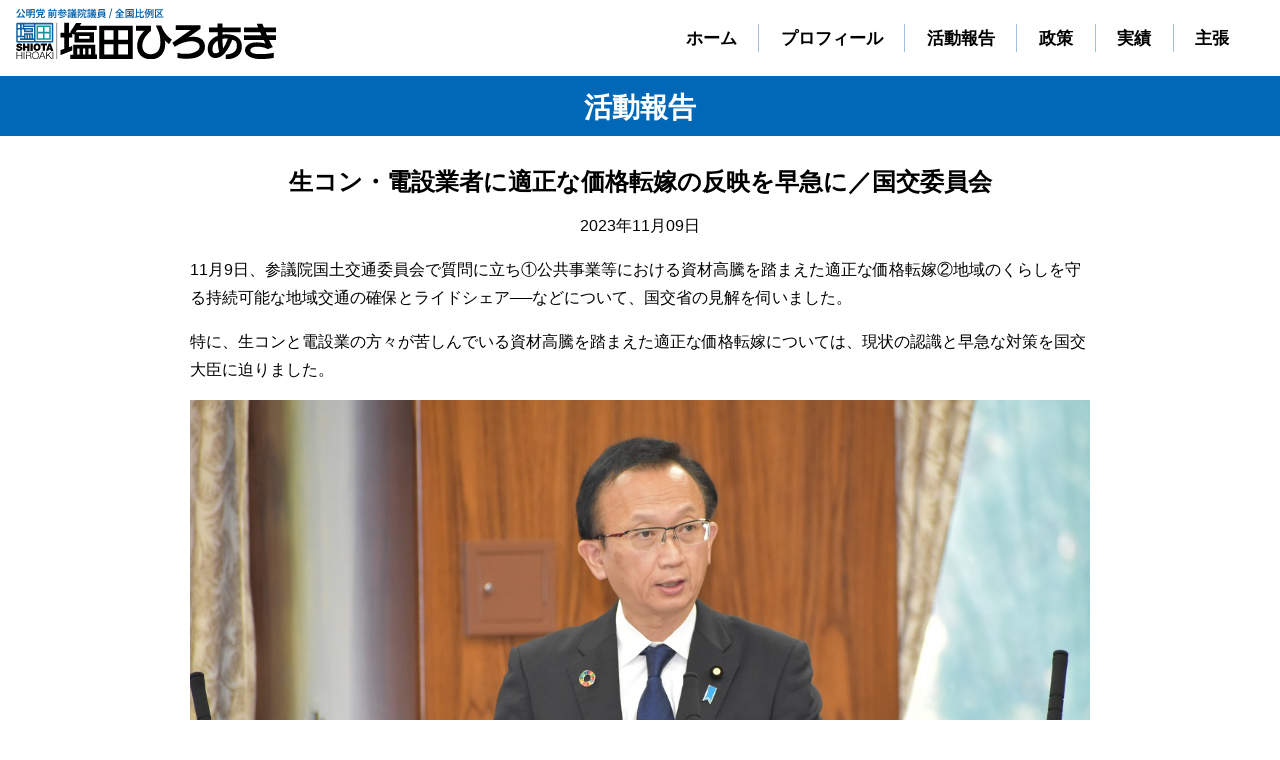

--- FILE ---
content_type: text/html; charset=UTF-8
request_url: https://shiota-hiroaki.com/report/%E7%94%9F%E3%82%B3%E3%83%B3%E3%83%BB%E9%9B%BB%E8%A8%AD%E6%A5%AD%E3%81%AE%E7%8F%BE%E5%A0%B4%E3%81%AB%E6%97%A9%E6%80%A5%E3%81%AA%E4%BE%A1%E6%A0%BC%E8%BB%A2%E5%AB%81%E3%81%AE%E5%8F%8D%E6%98%A0%E3%82%92/
body_size: 11405
content:
<!DOCTYPE html>
<html lang="ja">
<head>
	<meta name="viewport" content="width=device-width,initial-scale=1" />
	<meta charset="UTF-8">
	<meta name="description" content="">
	<meta name="keywords" content="">

		<title>  生コン・電設業者に適正な価格転嫁の反映を早急に／国交委員会 - REPORT - 前参議院議員 塩田ひろあき 公式サイト</title>
	<meta name="twitter:title" content='  生コン・電設業者に適正な価格転嫁の反映を早急に／国交委員会 - REPORT - 前参議院議員 塩田ひろあき 公式サイト' />
	<meta property="og:title" content='  生コン・電設業者に適正な価格転嫁の反映を早急に／国交委員会 - REPORT - 前参議院議員 塩田ひろあき 公式サイト'>
	
	<meta name="twitter:card" content="summary_large_image" />
	<meta name="twitter:title" content="" />
	<meta name="twitter:description" content="" />
	<meta name="twitter:image" content="" />
	<meta property="og:image" content="" />
	<meta property="og:title" content="">
	<meta property="og:type" content="website">
	<meta property="og:description" content="">
	<meta property="og:site_name" content="">
	<link rel="stylesheet" type="text/css" href="https://shiota-hiroaki.com/wp-content/themes/shiota/css/common.css?v=1.0.1" />

	<script src="https://shiota-hiroaki.com/wp-content/themes/shiota/js/jquery.min.js"></script>
	


	<script>TEMPLATE_DIRECTORY="https://shiota-hiroaki.com/wp-content/themes/shiota";</script>

	<meta name='robots' content='max-image-preview:large' />
<link rel="alternate" type="application/rss+xml" title="前参議院議員 塩田ひろあき 公式サイト &raquo; フィード" href="https://shiota-hiroaki.com/feed/" />
<link rel="alternate" type="application/rss+xml" title="前参議院議員 塩田ひろあき 公式サイト &raquo; コメントフィード" href="https://shiota-hiroaki.com/comments/feed/" />
<link rel="alternate" title="oEmbed (JSON)" type="application/json+oembed" href="https://shiota-hiroaki.com/wp-json/oembed/1.0/embed?url=https%3A%2F%2Fshiota-hiroaki.com%2Freport%2F%25e7%2594%259f%25e3%2582%25b3%25e3%2583%25b3%25e3%2583%25bb%25e9%259b%25bb%25e8%25a8%25ad%25e6%25a5%25ad%25e3%2581%25ae%25e7%258f%25be%25e5%25a0%25b4%25e3%2581%25ab%25e6%2597%25a9%25e6%2580%25a5%25e3%2581%25aa%25e4%25be%25a1%25e6%25a0%25bc%25e8%25bb%25a2%25e5%25ab%2581%25e3%2581%25ae%25e5%258f%258d%25e6%2598%25a0%25e3%2582%2592%2F" />
<link rel="alternate" title="oEmbed (XML)" type="text/xml+oembed" href="https://shiota-hiroaki.com/wp-json/oembed/1.0/embed?url=https%3A%2F%2Fshiota-hiroaki.com%2Freport%2F%25e7%2594%259f%25e3%2582%25b3%25e3%2583%25b3%25e3%2583%25bb%25e9%259b%25bb%25e8%25a8%25ad%25e6%25a5%25ad%25e3%2581%25ae%25e7%258f%25be%25e5%25a0%25b4%25e3%2581%25ab%25e6%2597%25a9%25e6%2580%25a5%25e3%2581%25aa%25e4%25be%25a1%25e6%25a0%25bc%25e8%25bb%25a2%25e5%25ab%2581%25e3%2581%25ae%25e5%258f%258d%25e6%2598%25a0%25e3%2582%2592%2F&#038;format=xml" />
<style id='wp-img-auto-sizes-contain-inline-css' type='text/css'>
img:is([sizes=auto i],[sizes^="auto," i]){contain-intrinsic-size:3000px 1500px}
/*# sourceURL=wp-img-auto-sizes-contain-inline-css */
</style>
<style id='wp-emoji-styles-inline-css' type='text/css'>

	img.wp-smiley, img.emoji {
		display: inline !important;
		border: none !important;
		box-shadow: none !important;
		height: 1em !important;
		width: 1em !important;
		margin: 0 0.07em !important;
		vertical-align: -0.1em !important;
		background: none !important;
		padding: 0 !important;
	}
/*# sourceURL=wp-emoji-styles-inline-css */
</style>
<style id='wp-block-library-inline-css' type='text/css'>
:root{--wp-block-synced-color:#7a00df;--wp-block-synced-color--rgb:122,0,223;--wp-bound-block-color:var(--wp-block-synced-color);--wp-editor-canvas-background:#ddd;--wp-admin-theme-color:#007cba;--wp-admin-theme-color--rgb:0,124,186;--wp-admin-theme-color-darker-10:#006ba1;--wp-admin-theme-color-darker-10--rgb:0,107,160.5;--wp-admin-theme-color-darker-20:#005a87;--wp-admin-theme-color-darker-20--rgb:0,90,135;--wp-admin-border-width-focus:2px}@media (min-resolution:192dpi){:root{--wp-admin-border-width-focus:1.5px}}.wp-element-button{cursor:pointer}:root .has-very-light-gray-background-color{background-color:#eee}:root .has-very-dark-gray-background-color{background-color:#313131}:root .has-very-light-gray-color{color:#eee}:root .has-very-dark-gray-color{color:#313131}:root .has-vivid-green-cyan-to-vivid-cyan-blue-gradient-background{background:linear-gradient(135deg,#00d084,#0693e3)}:root .has-purple-crush-gradient-background{background:linear-gradient(135deg,#34e2e4,#4721fb 50%,#ab1dfe)}:root .has-hazy-dawn-gradient-background{background:linear-gradient(135deg,#faaca8,#dad0ec)}:root .has-subdued-olive-gradient-background{background:linear-gradient(135deg,#fafae1,#67a671)}:root .has-atomic-cream-gradient-background{background:linear-gradient(135deg,#fdd79a,#004a59)}:root .has-nightshade-gradient-background{background:linear-gradient(135deg,#330968,#31cdcf)}:root .has-midnight-gradient-background{background:linear-gradient(135deg,#020381,#2874fc)}:root{--wp--preset--font-size--normal:16px;--wp--preset--font-size--huge:42px}.has-regular-font-size{font-size:1em}.has-larger-font-size{font-size:2.625em}.has-normal-font-size{font-size:var(--wp--preset--font-size--normal)}.has-huge-font-size{font-size:var(--wp--preset--font-size--huge)}.has-text-align-center{text-align:center}.has-text-align-left{text-align:left}.has-text-align-right{text-align:right}.has-fit-text{white-space:nowrap!important}#end-resizable-editor-section{display:none}.aligncenter{clear:both}.items-justified-left{justify-content:flex-start}.items-justified-center{justify-content:center}.items-justified-right{justify-content:flex-end}.items-justified-space-between{justify-content:space-between}.screen-reader-text{border:0;clip-path:inset(50%);height:1px;margin:-1px;overflow:hidden;padding:0;position:absolute;width:1px;word-wrap:normal!important}.screen-reader-text:focus{background-color:#ddd;clip-path:none;color:#444;display:block;font-size:1em;height:auto;left:5px;line-height:normal;padding:15px 23px 14px;text-decoration:none;top:5px;width:auto;z-index:100000}html :where(.has-border-color){border-style:solid}html :where([style*=border-top-color]){border-top-style:solid}html :where([style*=border-right-color]){border-right-style:solid}html :where([style*=border-bottom-color]){border-bottom-style:solid}html :where([style*=border-left-color]){border-left-style:solid}html :where([style*=border-width]){border-style:solid}html :where([style*=border-top-width]){border-top-style:solid}html :where([style*=border-right-width]){border-right-style:solid}html :where([style*=border-bottom-width]){border-bottom-style:solid}html :where([style*=border-left-width]){border-left-style:solid}html :where(img[class*=wp-image-]){height:auto;max-width:100%}:where(figure){margin:0 0 1em}html :where(.is-position-sticky){--wp-admin--admin-bar--position-offset:var(--wp-admin--admin-bar--height,0px)}@media screen and (max-width:600px){html :where(.is-position-sticky){--wp-admin--admin-bar--position-offset:0px}}

/*# sourceURL=wp-block-library-inline-css */
</style><style id='global-styles-inline-css' type='text/css'>
:root{--wp--preset--aspect-ratio--square: 1;--wp--preset--aspect-ratio--4-3: 4/3;--wp--preset--aspect-ratio--3-4: 3/4;--wp--preset--aspect-ratio--3-2: 3/2;--wp--preset--aspect-ratio--2-3: 2/3;--wp--preset--aspect-ratio--16-9: 16/9;--wp--preset--aspect-ratio--9-16: 9/16;--wp--preset--color--black: #000000;--wp--preset--color--cyan-bluish-gray: #abb8c3;--wp--preset--color--white: #ffffff;--wp--preset--color--pale-pink: #f78da7;--wp--preset--color--vivid-red: #cf2e2e;--wp--preset--color--luminous-vivid-orange: #ff6900;--wp--preset--color--luminous-vivid-amber: #fcb900;--wp--preset--color--light-green-cyan: #7bdcb5;--wp--preset--color--vivid-green-cyan: #00d084;--wp--preset--color--pale-cyan-blue: #8ed1fc;--wp--preset--color--vivid-cyan-blue: #0693e3;--wp--preset--color--vivid-purple: #9b51e0;--wp--preset--gradient--vivid-cyan-blue-to-vivid-purple: linear-gradient(135deg,rgb(6,147,227) 0%,rgb(155,81,224) 100%);--wp--preset--gradient--light-green-cyan-to-vivid-green-cyan: linear-gradient(135deg,rgb(122,220,180) 0%,rgb(0,208,130) 100%);--wp--preset--gradient--luminous-vivid-amber-to-luminous-vivid-orange: linear-gradient(135deg,rgb(252,185,0) 0%,rgb(255,105,0) 100%);--wp--preset--gradient--luminous-vivid-orange-to-vivid-red: linear-gradient(135deg,rgb(255,105,0) 0%,rgb(207,46,46) 100%);--wp--preset--gradient--very-light-gray-to-cyan-bluish-gray: linear-gradient(135deg,rgb(238,238,238) 0%,rgb(169,184,195) 100%);--wp--preset--gradient--cool-to-warm-spectrum: linear-gradient(135deg,rgb(74,234,220) 0%,rgb(151,120,209) 20%,rgb(207,42,186) 40%,rgb(238,44,130) 60%,rgb(251,105,98) 80%,rgb(254,248,76) 100%);--wp--preset--gradient--blush-light-purple: linear-gradient(135deg,rgb(255,206,236) 0%,rgb(152,150,240) 100%);--wp--preset--gradient--blush-bordeaux: linear-gradient(135deg,rgb(254,205,165) 0%,rgb(254,45,45) 50%,rgb(107,0,62) 100%);--wp--preset--gradient--luminous-dusk: linear-gradient(135deg,rgb(255,203,112) 0%,rgb(199,81,192) 50%,rgb(65,88,208) 100%);--wp--preset--gradient--pale-ocean: linear-gradient(135deg,rgb(255,245,203) 0%,rgb(182,227,212) 50%,rgb(51,167,181) 100%);--wp--preset--gradient--electric-grass: linear-gradient(135deg,rgb(202,248,128) 0%,rgb(113,206,126) 100%);--wp--preset--gradient--midnight: linear-gradient(135deg,rgb(2,3,129) 0%,rgb(40,116,252) 100%);--wp--preset--font-size--small: 13px;--wp--preset--font-size--medium: 20px;--wp--preset--font-size--large: 36px;--wp--preset--font-size--x-large: 42px;--wp--preset--spacing--20: 0.44rem;--wp--preset--spacing--30: 0.67rem;--wp--preset--spacing--40: 1rem;--wp--preset--spacing--50: 1.5rem;--wp--preset--spacing--60: 2.25rem;--wp--preset--spacing--70: 3.38rem;--wp--preset--spacing--80: 5.06rem;--wp--preset--shadow--natural: 6px 6px 9px rgba(0, 0, 0, 0.2);--wp--preset--shadow--deep: 12px 12px 50px rgba(0, 0, 0, 0.4);--wp--preset--shadow--sharp: 6px 6px 0px rgba(0, 0, 0, 0.2);--wp--preset--shadow--outlined: 6px 6px 0px -3px rgb(255, 255, 255), 6px 6px rgb(0, 0, 0);--wp--preset--shadow--crisp: 6px 6px 0px rgb(0, 0, 0);}:where(.is-layout-flex){gap: 0.5em;}:where(.is-layout-grid){gap: 0.5em;}body .is-layout-flex{display: flex;}.is-layout-flex{flex-wrap: wrap;align-items: center;}.is-layout-flex > :is(*, div){margin: 0;}body .is-layout-grid{display: grid;}.is-layout-grid > :is(*, div){margin: 0;}:where(.wp-block-columns.is-layout-flex){gap: 2em;}:where(.wp-block-columns.is-layout-grid){gap: 2em;}:where(.wp-block-post-template.is-layout-flex){gap: 1.25em;}:where(.wp-block-post-template.is-layout-grid){gap: 1.25em;}.has-black-color{color: var(--wp--preset--color--black) !important;}.has-cyan-bluish-gray-color{color: var(--wp--preset--color--cyan-bluish-gray) !important;}.has-white-color{color: var(--wp--preset--color--white) !important;}.has-pale-pink-color{color: var(--wp--preset--color--pale-pink) !important;}.has-vivid-red-color{color: var(--wp--preset--color--vivid-red) !important;}.has-luminous-vivid-orange-color{color: var(--wp--preset--color--luminous-vivid-orange) !important;}.has-luminous-vivid-amber-color{color: var(--wp--preset--color--luminous-vivid-amber) !important;}.has-light-green-cyan-color{color: var(--wp--preset--color--light-green-cyan) !important;}.has-vivid-green-cyan-color{color: var(--wp--preset--color--vivid-green-cyan) !important;}.has-pale-cyan-blue-color{color: var(--wp--preset--color--pale-cyan-blue) !important;}.has-vivid-cyan-blue-color{color: var(--wp--preset--color--vivid-cyan-blue) !important;}.has-vivid-purple-color{color: var(--wp--preset--color--vivid-purple) !important;}.has-black-background-color{background-color: var(--wp--preset--color--black) !important;}.has-cyan-bluish-gray-background-color{background-color: var(--wp--preset--color--cyan-bluish-gray) !important;}.has-white-background-color{background-color: var(--wp--preset--color--white) !important;}.has-pale-pink-background-color{background-color: var(--wp--preset--color--pale-pink) !important;}.has-vivid-red-background-color{background-color: var(--wp--preset--color--vivid-red) !important;}.has-luminous-vivid-orange-background-color{background-color: var(--wp--preset--color--luminous-vivid-orange) !important;}.has-luminous-vivid-amber-background-color{background-color: var(--wp--preset--color--luminous-vivid-amber) !important;}.has-light-green-cyan-background-color{background-color: var(--wp--preset--color--light-green-cyan) !important;}.has-vivid-green-cyan-background-color{background-color: var(--wp--preset--color--vivid-green-cyan) !important;}.has-pale-cyan-blue-background-color{background-color: var(--wp--preset--color--pale-cyan-blue) !important;}.has-vivid-cyan-blue-background-color{background-color: var(--wp--preset--color--vivid-cyan-blue) !important;}.has-vivid-purple-background-color{background-color: var(--wp--preset--color--vivid-purple) !important;}.has-black-border-color{border-color: var(--wp--preset--color--black) !important;}.has-cyan-bluish-gray-border-color{border-color: var(--wp--preset--color--cyan-bluish-gray) !important;}.has-white-border-color{border-color: var(--wp--preset--color--white) !important;}.has-pale-pink-border-color{border-color: var(--wp--preset--color--pale-pink) !important;}.has-vivid-red-border-color{border-color: var(--wp--preset--color--vivid-red) !important;}.has-luminous-vivid-orange-border-color{border-color: var(--wp--preset--color--luminous-vivid-orange) !important;}.has-luminous-vivid-amber-border-color{border-color: var(--wp--preset--color--luminous-vivid-amber) !important;}.has-light-green-cyan-border-color{border-color: var(--wp--preset--color--light-green-cyan) !important;}.has-vivid-green-cyan-border-color{border-color: var(--wp--preset--color--vivid-green-cyan) !important;}.has-pale-cyan-blue-border-color{border-color: var(--wp--preset--color--pale-cyan-blue) !important;}.has-vivid-cyan-blue-border-color{border-color: var(--wp--preset--color--vivid-cyan-blue) !important;}.has-vivid-purple-border-color{border-color: var(--wp--preset--color--vivid-purple) !important;}.has-vivid-cyan-blue-to-vivid-purple-gradient-background{background: var(--wp--preset--gradient--vivid-cyan-blue-to-vivid-purple) !important;}.has-light-green-cyan-to-vivid-green-cyan-gradient-background{background: var(--wp--preset--gradient--light-green-cyan-to-vivid-green-cyan) !important;}.has-luminous-vivid-amber-to-luminous-vivid-orange-gradient-background{background: var(--wp--preset--gradient--luminous-vivid-amber-to-luminous-vivid-orange) !important;}.has-luminous-vivid-orange-to-vivid-red-gradient-background{background: var(--wp--preset--gradient--luminous-vivid-orange-to-vivid-red) !important;}.has-very-light-gray-to-cyan-bluish-gray-gradient-background{background: var(--wp--preset--gradient--very-light-gray-to-cyan-bluish-gray) !important;}.has-cool-to-warm-spectrum-gradient-background{background: var(--wp--preset--gradient--cool-to-warm-spectrum) !important;}.has-blush-light-purple-gradient-background{background: var(--wp--preset--gradient--blush-light-purple) !important;}.has-blush-bordeaux-gradient-background{background: var(--wp--preset--gradient--blush-bordeaux) !important;}.has-luminous-dusk-gradient-background{background: var(--wp--preset--gradient--luminous-dusk) !important;}.has-pale-ocean-gradient-background{background: var(--wp--preset--gradient--pale-ocean) !important;}.has-electric-grass-gradient-background{background: var(--wp--preset--gradient--electric-grass) !important;}.has-midnight-gradient-background{background: var(--wp--preset--gradient--midnight) !important;}.has-small-font-size{font-size: var(--wp--preset--font-size--small) !important;}.has-medium-font-size{font-size: var(--wp--preset--font-size--medium) !important;}.has-large-font-size{font-size: var(--wp--preset--font-size--large) !important;}.has-x-large-font-size{font-size: var(--wp--preset--font-size--x-large) !important;}
/*# sourceURL=global-styles-inline-css */
</style>

<style id='classic-theme-styles-inline-css' type='text/css'>
/*! This file is auto-generated */
.wp-block-button__link{color:#fff;background-color:#32373c;border-radius:9999px;box-shadow:none;text-decoration:none;padding:calc(.667em + 2px) calc(1.333em + 2px);font-size:1.125em}.wp-block-file__button{background:#32373c;color:#fff;text-decoration:none}
/*# sourceURL=/wp-includes/css/classic-themes.min.css */
</style>
<link rel='stylesheet' id='contact-form-7-css' href='https://shiota-hiroaki.com/wp-content/plugins/contact-form-7/includes/css/styles.css?ver=5.5.3' type='text/css' media='all' />
<link rel='stylesheet' id='wp-pagenavi-css' href='https://shiota-hiroaki.com/wp-content/plugins/wp-pagenavi/pagenavi-css.css?ver=2.70' type='text/css' media='all' />
<link rel="https://api.w.org/" href="https://shiota-hiroaki.com/wp-json/" /><meta name="generator" content="WordPress 6.9" />
<link rel="canonical" href="https://shiota-hiroaki.com/report/%e7%94%9f%e3%82%b3%e3%83%b3%e3%83%bb%e9%9b%bb%e8%a8%ad%e6%a5%ad%e3%81%ae%e7%8f%be%e5%a0%b4%e3%81%ab%e6%97%a9%e6%80%a5%e3%81%aa%e4%be%a1%e6%a0%bc%e8%bb%a2%e5%ab%81%e3%81%ae%e5%8f%8d%e6%98%a0%e3%82%92/" />
<link rel='shortlink' href='https://shiota-hiroaki.com/?p=320' />
<link rel="icon" href="https://shiota-hiroaki.com/wp-content/uploads/2022/01/cropped-logo-32x32.jpg" sizes="32x32" />
<link rel="icon" href="https://shiota-hiroaki.com/wp-content/uploads/2022/01/cropped-logo-192x192.jpg" sizes="192x192" />
<link rel="apple-touch-icon" href="https://shiota-hiroaki.com/wp-content/uploads/2022/01/cropped-logo-180x180.jpg" />
<meta name="msapplication-TileImage" content="https://shiota-hiroaki.com/wp-content/uploads/2022/01/cropped-logo-270x270.jpg" />


</head>
<body>
<header>
<h1><a href="https://shiota-hiroaki.com"><img src="https://shiota-hiroaki.com/wp-content/themes/shiota/images/common/logo.svg" alt="公明党 前参議院議員/全国比例区 塩田ひろあき" /></a></h1>
<nav>
	<ul class="menu">
	<li><a href="https://shiota-hiroaki.com">ホーム</a></li><li>
	<a href="https://shiota-hiroaki.com/profile">プロフィール</a></li><li>
	<a href="https://shiota-hiroaki.com/report">活動報告</a></li><li>
	<a href="https://shiota-hiroaki.com/policy">政策</a></li><li>
	<a href="https://shiota-hiroaki.com/achievement">実績</a></li><li>
	<a href="https://shiota-hiroaki.com/opinion">主張</a></li>
	</ul>
</nav>

</header>

<div class="gMenu menu-trigger sp"><img src="https://shiota-hiroaki.com/wp-content/themes/shiota/images/common/menu.svg" id="menuIMG" /></div>


	
<link rel="stylesheet" type="text/css" href="https://shiota-hiroaki.com/wp-content/themes/shiota/css/page.css?1" />

<h2 class="ttlBox">活動報告</h2>
<main>

	<h3 class="subttlBox">生コン・電設業者に適正な価格転嫁の反映を早急に／国交委員会</h3>
	<div class="dateBox">2023年11月09日</div>
	<div class="textBox">
	<p>11月9日、参議院国土交通委員会で質問に立ち①公共事業等における資材高騰を踏まえた適正な価格転嫁②地域のくらしを守る持続可能な地域交通の確保とライドシェア──などについて、国交省の見解を伺いました。</p>
<p>特に、生コンと電設業の方々が苦しんでいる資材高騰を踏まえた適正な価格転嫁については、現状の認識と早急な対策を国交大臣に迫りました。</p>
<p><img fetchpriority="high" decoding="async" class="alignnone size-full wp-image-321" src="https://shiota-hiroaki.com/wp-content/uploads/2023/11/20231109kokkou.jpg" alt="" width="1240" height="827" srcset="https://shiota-hiroaki.com/wp-content/uploads/2023/11/20231109kokkou.jpg 1240w, https://shiota-hiroaki.com/wp-content/uploads/2023/11/20231109kokkou-300x200.jpg 300w, https://shiota-hiroaki.com/wp-content/uploads/2023/11/20231109kokkou-1024x683.jpg 1024w, https://shiota-hiroaki.com/wp-content/uploads/2023/11/20231109kokkou-768x512.jpg 768w" sizes="(max-width: 1240px) 100vw, 1240px" /></p>
<p>&#8212;&#8212;&#8212;&#8212;&#8212;&#8212;&#8212;&#8212;&#8212;&#8212;&#8212;&#8212;&#8212;&#8212;&#8212;&#8212;&#8212;&#8212;&#8212;&#8212;&#8212;&#8212;&#8212;&#8212;&#8212;&#8212;&#8212;&#8212;&#8212;&#8212;&#8212;&#8212;&#8212;&#8212;&#8212;&#8212;&#8212;&#8212;&#8212;&#8212;&#8212;&#8212;&#8212;&#8212;&#8212;&#8212;&#8212;&#8212;&#8212;&#8212;&#8212;&#8212;<br />
以下、質問の全文を掲載します。</p>
<p>７日に行われた国交大臣の大臣所信と、政府の総合経済対策に関連して、何点か質問します。</p>
<p><strong>１．公共事業等における資材高騰を踏まえた適正な価格転嫁について</strong></p>
<p>先ず、公共事業等における資材高騰を踏まえた適正な「価格転嫁」について伺います。</p>
<p>経済対策の第１節「物価高から国民生活を守る」の中に、<br />
「公共事業について、資材価格の高騰等を踏まえ、適切な価格転嫁が進むよう、特に市区町村を始めとした地方公共団体に対して、最新の材料価格等を反映した適正な予定価格の設定やスライド条項の適切な運用等の徹底を要請」とあります。</p>
<p><strong>①生コン価格の高騰とスライド条項等の適切な運用と価格転嫁の進捗状況</strong></p>
<p>まさに、この中小の事業者に対する適切な価格転嫁が大事でして、例えば、生コンクリート事業者からは、何度も切実な要望を頂いています。</p>
<p>私の地元・世田谷区や目黒区などを中心に事業を展開している中規模の生コンクリート協働組合からは、6月、8月と連続して要望を頂きました。</p>
<p>特に、「旧契約」を大量に抱えている事業者では、大幅な不採算取引に陥っていまして、「赤字が必至の状況である」との叫びです。</p>
<p>原料であるセメント価格は、令和４年１月以降、50％近く上昇しており、砂や、砂利（じゃり）、混和剤などの原材料も上昇していますし、加えて、燃料費の高騰や、ドライバー不足による運送費や人件費、電力費の上昇が拍車をかけて、従来の契約価格ではとてもコスト上昇分をカバーできない状況です。</p>
<p>「旧契約」を抱えて苦しんでいる事業者の中には、鉄道の連続立体交差事業や高速道路のジャンクション工事など長期の工期を要する事業で、「６年以上前の契約」もあり、当時の価格とあまりにも価格差が大きすぎるため、再三、適正な価格転嫁を申し込んでも、回答が得られないと言っています。</p>
<p>長期契約の多くは、公共事業もしくは公共性の高い工事ですが、生コンクリートの契約は、施主から発注を受けた建設業者が生コン協同組合の登録販売店と契約し、その登録販売店から、協同組合が受注・契約して現場に必要なコンクリートを供給する仕組みとなっていますので、生コン協同組合は、発注者と建設業者との契約内容や建設業者と登録販売店との契約内容を知り得る立場になく、スライド条項の運用についても、その状況を「確認しようがない」そうです。</p>
<p>国交省は、こうした中小零細の生コン事業者の実態をきちんと把握されているのか、<br />
また、一刻も早く適正な価格転嫁を実現するために対策を講じるべきと考えますが、国交大臣の認識と課題解決の決意を伺います。</p>
<p><strong>②建設業、特に電設業への適切な価格転嫁と不適正な工期の是正</strong></p>
<p>次に、建設業、中でも電設業の中小事業者に対する価格転嫁の現状と不適切な工期の是正について伺います。</p>
<p>先日、都内の中小電設業、数社と意見交換する機会があり、中には「一人親方」の方もいました。</p>
<p>まず、見積もり段階で発注者と契約して、工事を請け負いますが、終了時には、かかった経費は全く違ってくると言います。<br />
やはり数カ月にわたる工期の中で材料費の高騰と人件費の高騰が影響するそうです。</p>
<p>ただ、その差額を、工事の終了時に、一定の配慮をしてくれるゼネコンもありますが、見積もり時の契約をタテに、そのままの金額を強いられる場合も多く、下請けの立場上、次の仕事への期待もあり、妥協せざるを得ないとの話を伺いました。</p>
<p>また、電設という作業の特性上、工期全体の中で最終の仕上げ段階で現場に入ることが多く、工程表に基づいて作業開始予定日に合わせて必要な数の職人を手配しますが、現場ではどうしても建築屋さん優先で作業が進み、電設の作業開始は待たされることが常態化し、仕事ができないままの数日間の人件費を負担せざるを得ない場合があるそうです。</p>
<p>さらに電設の作業ができるようになってから、完了までの工期は当初より、かなり短くなる場合もあって、予定よりも多くの職人を、通常の費用よりも高額にして、かき集めて工事を完了させざるを得なくなっている、との訴えでした。</p>
<p>大規模な駅前再開発事業や高層ビル建築の現場で、この傾向は顕著だそうで、電設業に対する価格転嫁の現状と各種建設工事における適正な工期の確保、不適切な工期の是正について、国土交通省の見解を伺います。</p>
<p><strong>③物流業の燃料代や高速料金について荷主への価格転嫁（適正な運賃の収受）のあり方</strong></p>
<p>続いて、物流業の価格転嫁（適正な運賃の収受(しゅうじゅ)）について伺います。<br />
例えば､トラックなどの燃油高騰分と高速道路料金を運送業者が負担するのではなく､荷物を運搬する過程においてかかった値上がり分を、荷主が適正な運賃で負担するというように、できないのでしょうか。</p>
<p>政府の経済対策の中にも、「制度見直しとしては、物価動向の反映や荷待ち・荷役の対価等の加算による『標準的な運賃』の引き上げを行う」──とありますよね。<br />
この点について国交副大臣の見解を伺いたいと思います。</p>
<p><strong>２．地域のくらしを守る持続可能な地域交通の確保とライドシェアについて</strong></p>
<p>次に、最近、注目を集めている「ライドシェア」について伺います。</p>
<p>総理が10月23日の所信表明演説で、一般の人が自家用車を使って有料で乗客を送迎するこの制度の導入について「検討する」と表明してから、ライドシェアという言葉が一人歩きして、その賛否を巡る議論も問題や課題の本質の的を射ないまま、展開されているような気がします。</p>
<p><strong>①タクシー事業における運転手不足への対策</strong></p>
<p>そこで、タクシー事業における深刻な運転手不足に対して、特に、都心では流しのタクシーが捕まらないとか、深夜の羽田空港で長蛇の列になっているなどの指摘とともに、ライドシェアが論じられますが、国交省はどう考えておられるのか。</p>
<p>職場の環境改善など総合的な運転手不足対策ととともに、タクシー不足に対応する緊急処置について国交省の見解を伺います。</p>
<p><strong>②高齢化が進む過疎地域の足を確保する「自家用有償旅客運送」の拡充</strong></p>
<p>最後に、自家用有償の活用に向けた取り組みについて伺います。<br />
高齢化や過疎化が進む地方においては、バス事業者の撤退などが相次ぎ、代替輸送手段の確保が急務の課題となっています。</p>
<p>「改正地域交通活性化再生法」を活用し、各地域の実情に応じた最適で持続可能な交通サービスが「自家用有償旅客運送」であり、これも一つのライドシェアの先駆例ではないでしょうか。</p>
<p>この自家用有償、今では全国で約670団体にまで広がっていると伺いましたが、さらに有効な取り組みに期待しています。</p>
<p>例えば交通空白地でお元気な高齢者が一定の講習を受けて自家用有償を行うような事例も広がっているのでしょうか。自家用有償の更なる徹底した活用について、国土交通大臣の見解を伺います。</p>
	</div>
	<div class="btnBox"><div class="btn"><a href="https://shiota-hiroaki.com/report">活動報告 一覧へ</a></div></div>

	<footer>&copy; HIROAKI SHIOTA, ALL RIGHTS RESERVED.</footer>
</main>


<script type="text/javascript" src="https://shiota-hiroaki.com/wp-content/themes/shiota/js/common.js"></script>
<link rel="stylesheet" href="https://cdn.jsdelivr.net/gh/fancyapps/fancybox@3.5.7/dist/jquery.fancybox.min.css">
<script src="https://cdn.jsdelivr.net/gh/fancyapps/fancybox@3.5.7/dist/jquery.fancybox.min.js"></script>
<script>
$(document).ready(function() {
	$('[data-fancybox]').fancybox({
		loop : true,
		protect : true
	});
});
</script>
<script type="speculationrules">
{"prefetch":[{"source":"document","where":{"and":[{"href_matches":"/*"},{"not":{"href_matches":["/wp-*.php","/wp-admin/*","/wp-content/uploads/*","/wp-content/*","/wp-content/plugins/*","/wp-content/themes/shiota/*","/*\\?(.+)"]}},{"not":{"selector_matches":"a[rel~=\"nofollow\"]"}},{"not":{"selector_matches":".no-prefetch, .no-prefetch a"}}]},"eagerness":"conservative"}]}
</script>
<script type="text/javascript" src="https://shiota-hiroaki.com/wp-includes/js/dist/vendor/wp-polyfill.min.js?ver=3.15.0" id="wp-polyfill-js"></script>
<script type="text/javascript" id="contact-form-7-js-extra">
/* <![CDATA[ */
var wpcf7 = {"api":{"root":"https://shiota-hiroaki.com/wp-json/","namespace":"contact-form-7/v1"}};
//# sourceURL=contact-form-7-js-extra
/* ]]> */
</script>
<script type="text/javascript" src="https://shiota-hiroaki.com/wp-content/plugins/contact-form-7/includes/js/index.js?ver=5.5.3" id="contact-form-7-js"></script>
<script id="wp-emoji-settings" type="application/json">
{"baseUrl":"https://s.w.org/images/core/emoji/17.0.2/72x72/","ext":".png","svgUrl":"https://s.w.org/images/core/emoji/17.0.2/svg/","svgExt":".svg","source":{"concatemoji":"https://shiota-hiroaki.com/wp-includes/js/wp-emoji-release.min.js?ver=6.9"}}
</script>
<script type="module">
/* <![CDATA[ */
/*! This file is auto-generated */
const a=JSON.parse(document.getElementById("wp-emoji-settings").textContent),o=(window._wpemojiSettings=a,"wpEmojiSettingsSupports"),s=["flag","emoji"];function i(e){try{var t={supportTests:e,timestamp:(new Date).valueOf()};sessionStorage.setItem(o,JSON.stringify(t))}catch(e){}}function c(e,t,n){e.clearRect(0,0,e.canvas.width,e.canvas.height),e.fillText(t,0,0);t=new Uint32Array(e.getImageData(0,0,e.canvas.width,e.canvas.height).data);e.clearRect(0,0,e.canvas.width,e.canvas.height),e.fillText(n,0,0);const a=new Uint32Array(e.getImageData(0,0,e.canvas.width,e.canvas.height).data);return t.every((e,t)=>e===a[t])}function p(e,t){e.clearRect(0,0,e.canvas.width,e.canvas.height),e.fillText(t,0,0);var n=e.getImageData(16,16,1,1);for(let e=0;e<n.data.length;e++)if(0!==n.data[e])return!1;return!0}function u(e,t,n,a){switch(t){case"flag":return n(e,"\ud83c\udff3\ufe0f\u200d\u26a7\ufe0f","\ud83c\udff3\ufe0f\u200b\u26a7\ufe0f")?!1:!n(e,"\ud83c\udde8\ud83c\uddf6","\ud83c\udde8\u200b\ud83c\uddf6")&&!n(e,"\ud83c\udff4\udb40\udc67\udb40\udc62\udb40\udc65\udb40\udc6e\udb40\udc67\udb40\udc7f","\ud83c\udff4\u200b\udb40\udc67\u200b\udb40\udc62\u200b\udb40\udc65\u200b\udb40\udc6e\u200b\udb40\udc67\u200b\udb40\udc7f");case"emoji":return!a(e,"\ud83e\u1fac8")}return!1}function f(e,t,n,a){let r;const o=(r="undefined"!=typeof WorkerGlobalScope&&self instanceof WorkerGlobalScope?new OffscreenCanvas(300,150):document.createElement("canvas")).getContext("2d",{willReadFrequently:!0}),s=(o.textBaseline="top",o.font="600 32px Arial",{});return e.forEach(e=>{s[e]=t(o,e,n,a)}),s}function r(e){var t=document.createElement("script");t.src=e,t.defer=!0,document.head.appendChild(t)}a.supports={everything:!0,everythingExceptFlag:!0},new Promise(t=>{let n=function(){try{var e=JSON.parse(sessionStorage.getItem(o));if("object"==typeof e&&"number"==typeof e.timestamp&&(new Date).valueOf()<e.timestamp+604800&&"object"==typeof e.supportTests)return e.supportTests}catch(e){}return null}();if(!n){if("undefined"!=typeof Worker&&"undefined"!=typeof OffscreenCanvas&&"undefined"!=typeof URL&&URL.createObjectURL&&"undefined"!=typeof Blob)try{var e="postMessage("+f.toString()+"("+[JSON.stringify(s),u.toString(),c.toString(),p.toString()].join(",")+"));",a=new Blob([e],{type:"text/javascript"});const r=new Worker(URL.createObjectURL(a),{name:"wpTestEmojiSupports"});return void(r.onmessage=e=>{i(n=e.data),r.terminate(),t(n)})}catch(e){}i(n=f(s,u,c,p))}t(n)}).then(e=>{for(const n in e)a.supports[n]=e[n],a.supports.everything=a.supports.everything&&a.supports[n],"flag"!==n&&(a.supports.everythingExceptFlag=a.supports.everythingExceptFlag&&a.supports[n]);var t;a.supports.everythingExceptFlag=a.supports.everythingExceptFlag&&!a.supports.flag,a.supports.everything||((t=a.source||{}).concatemoji?r(t.concatemoji):t.wpemoji&&t.twemoji&&(r(t.twemoji),r(t.wpemoji)))});
//# sourceURL=https://shiota-hiroaki.com/wp-includes/js/wp-emoji-loader.min.js
/* ]]> */
</script>

</body>
</html>

--- FILE ---
content_type: text/css
request_url: https://shiota-hiroaki.com/wp-content/themes/shiota/css/common.css?v=1.0.1
body_size: 1831
content:
@charset "utf-8";
@import url('https://fonts.googleapis.com/css2?family=PT+Sans:wght@700&Noto+Sans+JP:wght@400;500;700&display=swap');
body {
	font-family: 'Noto Sans JP', sans-serif;
	font-size: 16px;
	line-height: 1.75em;
	color: #000;
	background: #fff;
	margin: 0;
	padding: 0;
	position: relative;
}

* {
	font-size: 1em;
	box-sizing: border-box;
	background-size: contain;
}

html, body, p, h1, h2, h3, h4, h5, ul, ol, li, dd, dl, dt, div {
	padding: 0;
	margin: 0;
	font-weight: normal;
}

img {
	border: 0;
	-webkit-backface-visibility: hidden;
	backface-visibility: hidden;
	max-width: 100%;
	height: auto;
}

html { height: 100%; }
li { list-style-type: none; }
a {
	color: inherit;
	text-decoration: none;
}
a.underline,
.underline a { text-decoration: underline; }
.none { display: none; }
.sp { display: none; }
.pc { display: block; }

/* for modern brouser */
.clearfix:after {
	content: ".";
	display: block;
	clear: both;
	height: 0;
	line-height: 0;
	font-size: 0;
	visibility: hidden;
}

/* IE7,MacIE5 */
.clearfix { display: inline-block; }

/* WinIE6 below, Exclude MacIE5 \*/
* html .clearfix { height: 1%; }
.clearfix { display: block; }
.tcenter { text-align: center; }
.tright { text-align: right; }

/* 選択色 */
::selection {
	background: #0068b6;
	color: #fff;
}

::-moz-selection {
	background: #0068b6;
	color: #fff;
}

/* YouTube 埋め込み */
.YT {
	position: relative;
	width: 100%;
	padding-top: 56.25%;
}
.YT iframe {
	position: absolute;
	top: 0;
	right: 0;
	width: 100% !important;
	height: 100% !important;
}

/* nav */
nav.open {
	opacity: 0;
}

nav {
	position: fixed;
	z-index: 10;
	top: 0;
	left: 50%;
	margin: 0;
	width: 50vw;
	text-align: center;
	background: #0068b6;
	box-shadow: 0 0.25rem 2rem hsl(0 0% 0% / 10%);
}

ul.menu {
	padding: 0.75em;
	font-size: 1.35vw;
}
ul.menu li {
	display: inline-block;
	padding: 0 1.25em;
	font-weight: bold;
	border-right: #a3bddd solid 1px;
}
ul.menu li:last-child { border: 0; }
ul.menu li a { color: #fff; }

h2.ttl {
	color: #0068b6;
	display: grid;
	grid-gap: 0.5em;
	justify-content: space-between;
	align-content: center;
}

h2.ttl p {
	grid-column: 1 / 2;
	font-size: 2vw;
	font-weight: 700;
}
h2.ttl p small {
	font-size: 1.25vw;
}
.sankakuBox {
	grid-column: 2 / 3;
}
.sankakuBox a {
	font-weight: 700;
	font-size: 1vw;
	line-height: 1.5;
	display: inline-block;
	padding: 0.5em 1em 0.5em 2em;
	text-align: center;
	vertical-align: middle;
	text-decoration: none;
	background: #0068b6;
	color: #fff;
	border-radius: 3em;
}
.sankakuBox a:before {
	content: '▶ ';
	margin-left: -1em;
	font-size: 0.95em;
	vertical-align: middle;
}
.sankakuBox a:hover {
	background-color: #009ea7;
}

ul.syuchoBox {
	margin: 1em auto 3em;
	display: grid;
	grid-gap: 0.5em;
}
ul.syuchoBox li {
	border-radius: 0.5em;
	box-shadow: 0 0.25rem 2rem hsl(0 0% 0% / 10%);
}
ul.syuchoBox li:hover {
	background: #009ea7;
	color: #fff;
}
ul.syuchoBox li a {
	display: block;
	display: grid;
	grid-gap: 0.5em;
	grid-template-columns: 1fr 3em;
}
ul.syuchoBox li a p {
	padding: 0.5em 0 0.5em 1em;
}
ul.syuchoBox li a span.iconPDF {
	padding: 0.5em 0;
	border-radius: 0 0.5em 0.5em 0;
	background: #0068b6 url(../images/common/icon-PDF.svg) center center no-repeat;
	background-size: 75% 75%;
	text-align: center;
}

ul.listBox {
	margin: 1em auto 3em;
	display: grid;
	grid-gap: 0.5em;
}
ul.listBox li {
	border-radius: 0.5em;
	box-shadow: 0 0.25rem 2rem hsl(0 0% 0% / 10%);
}
ul.listBox li:hover {
	background: #009ea7;
	color: #fff;
}
ul.listBox li a {
	display: block;
	padding: 0.5em 1em;
	display: grid;
	grid-gap: 0.5em;
	grid-template-columns: 5em 1fr;
}
ul.listBox span {
	grid-column: 1 / 2;
	font-size: 0.75em;
}
ul.listBox p {
	grid-column: 2 / 3;
}

ul.ytBox {
	margin: 1em auto 3em;
	font-size: 0.85em;
	line-height: 1.5;
	display: grid;
	grid-gap: 0.5em;
	grid-template-columns: 1fr 1fr;
}
ul.ytBox li { text-align: center; }
ul.ytBox li img {
	width: 100%;
	border-radius: 0.5em;
	box-shadow: 0 0.25rem 2rem hsl(0 0% 0% / 10%);
}

.btn {
	margin: 0 auto;
	text-align: center;
	display: block;
	width: 100%;
}
.btn a {
	display: block;
	font-size:1.25em;
	font-weight: 700;
	line-height: 1.5;
	padding: 0.75em 3em;
	vertical-align: middle;
	background: #0068b6;
	color: #fff;
	border-radius: 0.5em;
	box-shadow: 0 0.25em 2em hsl(0 0% 0% / 10%);
}
.btn a:hover {
	background-color: #009ea7;
}

.paging {
	padding: 0 0 2em;
	text-align: center;
}
.paging span {
	text-decoration: none;
	padding: 0.6em 0.75em;
	color: #fff;
	margin-left: -1px;
	line-height: 1.5;
	background: #0068b6;
	border-radius: 50%;
	outline: none;
}
.paging a {
	text-decoration: none;
	padding: 0.6em 0.75em;
	color: #000;
	margin-left: -1px;
	line-height: 1.5;
	background: #fff;
	margin: 0 0.25em;
}
.paging a:hover {
	color: #fff;
	background: #009ea7;
	width: 1em;
	border-radius: 50%;
}
.paging a.nextpostslink:hover {
	color: #000;
	background: #fff;
}

footer {
	display: block;
	text-align: center;
	font-size: 0.75em;
	line-height: 1.75em;
	padding: 2em 0 4em;
}

@media all and (max-width: 900px) {
	img { max-width: 100%; }
	.sp { display: block; }
	.pc { display: none; }

	body {
		font-size: 4vw;
	}
	h2.ttl p { font-size: 7vw; }
	h2.ttl p small { font-size: 3.5vw; }
	.sankakuBox a { font-size: 2.5vw; }

	nav {
		display: none;
		top: 0;
		left: 0;
		width: 100%;
		height: 100vh;
		z-index: 99;
		overflow: auto;
	}
	nav.open {
		display: flex;
		justify-content: center;
		align-items: center;
		opacity: 1;
	}
	nav ul.menu {
		border-top: #a3bddd solid 1px;
		border-bottom: #a3bddd solid 1px;
	}
	nav ul.menu li {
		width: 100%;
		padding: 0;
		font-size: 6vw;
		border: 0;
		border-bottom: #a3bddd solid 1px;
	}
	nav ul.menu li a {
		display: block;
		padding: 1em;
		width: 100%;
	}
	.gMenu {
		position: fixed;
		z-index: 100;
		top: 0;
		right: 0;
	}
	.gMenu img {
		width: auto;
		height: 15vw;
		cursor: pointer;
	}
}

--- FILE ---
content_type: text/css
request_url: https://shiota-hiroaki.com/wp-content/themes/shiota/css/page.css?1
body_size: 1003
content:
@charset "utf-8";

header {
	position: fixed;
	z-index: 10;
	top: 0;
	left: 0;
	margin: 0;
	padding: 0.5em 1em;
	width: 100%;
	height: auto;
	background: #fff;
	display: grid;
	grid-gap: 0.5em;
	grid-template-columns: 260px 1fr;
	border-bottom: #0068b6 solid 10px;
}
header h1 img { width: 100%; }
nav {
	position: static;
	margin: 0;
	display: flex;
	justify-content: flex-end;
	align-items: center;
	width: 100%;
	background: none;
	box-shadow: none;
}
ul.menu li a { color: #000; }

h2.ttlBox {
	background: #0068b6;
	color: #fff;
	font-size: 1.75em;
	font-weight: 700;
	margin: 80px auto 0;
	padding: 0.5em 1em;
	text-align: center;
}
h3.subttlBox {
	font-size: 1.5em;
	font-weight: 700;
	margin: 0 auto;
	padding: 0 1em;
	text-align: center;
}
div.dateBox {
	padding: 1em;
	text-align: center;
}
div.textBox p { margin: 0 auto 1em; }

div.btnBox {
	text-align: center;
	margin: 2em auto;
}
div.btn {
	width: auto;
	display: inline-block;
}

main {
	width: 90%;
	max-width: 900px;
	margin: 2em auto;
}

ul.syuchoArea {
	display: grid;
	grid-gap: 1em;
	grid-template-columns: 1fr 190px;
}
ul.syuchoArea li.thumbnailArea {
	grid-column: 2 / 3;
	grid-row: 1 / 2;
	text-align: center;
}
ul.syuchoArea li.txtArea {
	grid-column: 1 / 2;
	grid-row: 1 / 2;
}

ul.jissekiBox {
	display: grid;
	grid-gap: 2em;
	grid-template-columns: 1fr 1fr;
}
ul.jissekiBox.mt20 { margin: 2em auto 0; }
ul.jissekiBox li img {
	border-radius: 1em;
	box-shadow: 0 0.25em 2em hsl(0 0% 0% / 10%);
}
ul.jissekiBox li h3 {
	color: #0068b6;
	font-size: 1.25em;
	font-weight: 700;
	margin: 0.5em auto;
}
ul.jissekiBox.profile li h3 {
	font-size: 2em;
	color: #000;
	margin: 0.5em 0 0;
}
ul.jissekiBox.profile li small {
	display: block;
	color: #7f7f7f;
	margin: 0.5em 0 1.5em;
}

ul.list-disc li {
	list-style-type: disc;
	margin: 0 0 1.5em 1.5em;
}
ul.list-disc li.noneDisc {
	list-style-type: none;
	margin: 0 0 1.5em 0;
}
ul.list-disc li.b0 { margin: 0 0 0 1.5em; }

ul.photoBox {
	text-align: center;
}
ul.photoBox li {
	display: inline-block;
	vertical-align: top;
	padding: 0.5em;
	font-size: 0.75em;
	line-height: 1.5;
}
ul.photoBox li img {
	border-radius: 0.5em;
	height: 225px;
}
ul.photoBox li h3 {
	font-size: 1.25em;
	font-weight: 700;
}

@media all and (max-width: 900px) {
	header {
		display: inline;
		padding: 0;
		z-index: 10;
		width: 100%;
		height: 15vw;
		top: 0;
		box-shadow: 0 0.25rem 2rem hsl(0 0% 0% / 10%);
		background: #fff;
		border: none;
	}
	header h1 {
		padding: 1em;
		z-index: 10;
	}

	header h1 img {
		position: static;
		-moz-transform: translate(0, 0);
		-ms-transform: translate(0, 0);
		-webkit-transform: translate(0, 0);
		transform: translate(0, 0);
	}
	header h1 img {
		width: auto;
		max-width: 50%;
		height: auto;
	}

	nav {
		position: absolute;
		display: none;
		text-align: center;
		background: #0068b6;
	}
	ul.menu li a { color: #fff; }

	h2.ttlBox {
		font-size: 5vw;
		margin: 15vw auto 0;
	}

	ul.syuchoArea li.thumbnailArea {
		grid-column: 1 / 3;
		grid-row: 1 / 2;
	}
	ul.syuchoArea li.thumbnailArea img { max-width: 50%; }
	ul.syuchoArea li.txtArea {
		grid-column: 1 / 3;
		grid-row: 2 / 3;
	}
	ul.jissekiBox { grid-template-columns: 1fr; }
	ul.jissekiBox li div.imgBox { text-align: center; }
	ul.jissekiBox li h3 { text-align: left; }

	ul.jissekiBox.profile li small { text-align: center; }

	ul.photoBox li img { height: 30vw; }
}

--- FILE ---
content_type: image/svg+xml
request_url: https://shiota-hiroaki.com/wp-content/themes/shiota/images/common/logo.svg
body_size: 6334
content:
<?xml version="1.0" encoding="UTF-8"?>
<svg id="_レイヤー_1" data-name="レイヤー_1" xmlns="http://www.w3.org/2000/svg" width="187.3mm" height="36.4mm" version="1.1" viewBox="0 0 531 103.1">
  <!-- Generator: Adobe Illustrator 29.6.1, SVG Export Plug-In . SVG Version: 2.1.1 Build 9)  -->
  <defs>
    <style>
      .st0 {
        fill: #12959e;
      }

      .st1 {
        fill: #0962a8;
      }
    </style>
  </defs>
  <g>
    <g>
      <g>
        <path class="st1" d="M74.6,29.7H2.2c-.9,0-1.6.7-1.6,1.6v36.2c0,.9.7,1.6,1.6,1.6h72.4c.9,0,1.6-.7,1.6-1.6V31.3c0-.9-.7-1.6-1.6-1.6ZM36.9,32.8v2.1h-20.2v-2.1h20.2ZM36.9,60.8h-2.1v-10.4h-18.6v5.2h-4.7v-12.4h4.7v5.2h18.6v-8.3h-18.1v-2.1h20.2v22.8ZM24.5,53.5h2.1v7.2h-2.1v-7.2ZM21.4,60.8h-2.1v-7.2h2.1v7.2ZM29.6,53.5h2.1v7.2h-2.1v-7.2ZM8.4,55.6H3.8v-12.4h4.7v12.4h-.1ZM19.3,45.2v-2.1h12.4v2.1h-12.4ZM13.6,32.8v7.2h-2.1v-7.2h2.1ZM8.4,32.8v7.2H3.8v-7.2h4.6ZM3.8,58.7h12.4v2.1h-7.8v3.1h28.4v2.1H3.8v-7.3ZM73.1,65.9h-33.1v-33.1h33.1v33.1Z"/>
        <path class="st0" d="M71,34.9h-29v28.9h29v-28.9ZM67.9,47.8h-9.9v-9.8h9.9v9.8ZM54.9,38v9.8h-9.8v-9.8h9.8ZM45.1,50.9h9.8v9.8h-9.8v-9.8ZM58,60.8v-9.8h9.9v9.8h-9.9Z"/>
      </g>
      <g>
        <path d="M4.5,80.9c0,.4,0,.7.2,1,.3.9,1.3,1,2.1,1s1.9-.2,1.9-1.3-.6-1-3.1-1.7c-2.3-.7-4.9-1.3-4.9-4.2s2.9-4.8,5.9-4.8,6,1.2,6.1,4.8h-4.4c.1-.6-.2-.9-.5-1.2-.4-.3-.9-.4-1.3-.4-.6,0-1.6.2-1.6,1,0,1,2.2,1.3,4.2,1.8,2.1.6,4.1,1.5,4.1,4.2s-3.5,5-6.7,5S.1,85.5.1,80.9c0,0,4.4,0,4.4,0Z"/>
        <path d="M14.3,71.3h4.5v5.1h4.2v-5.1h4.5v14.6h-4.5v-5.9h-4.2v5.8h-4.5s0-14.5,0-14.5Z"/>
        <path d="M29.6,71.3h4.5v14.6h-4.5s0-14.6,0-14.6Z"/>
        <path d="M42.9,70.9c4.4,0,7.4,3.2,7.4,7.6s-3,7.6-7.4,7.6-7.4-3.2-7.4-7.6,3-7.6,7.4-7.6ZM42.9,82.5c1.1,0,2.9-.8,2.9-4s-1.8-4-2.9-4-2.9.8-2.9,4,1.8,4,2.9,4Z"/>
        <path d="M54.8,75h-4.1v-3.7h12.6v3.7h-4.1v10.8h-4.5v-10.8h0Z"/>
        <path d="M66.6,71.3h4.4l5.3,14.6h-4.6l-.7-2.2h-4.6l-.7,2.1h-4.5l5.4-14.5ZM70.1,80.6l-1.3-4.5h0l-1.4,4.5h2.7Z"/>
        <path d="M2.6,87.6v6.3h8.6v-6.3h1.4v14.6h-1.4v-7.1H2.6v7.1h-1.4v-14.6h1.4Z"/>
        <path d="M17.1,87.6v14.6h-1.4v-14.6h1.4Z"/>
        <path d="M26.8,87.6c.6,0,1.2,0,1.7.2s1,.4,1.4.7c.4.3.7.7,1,1.2.2.5.4,1.1.4,1.7,0,.9-.2,1.7-.7,2.4-.5.7-1.2,1.1-2.1,1.3h0c.5,0,.9.2,1.2.4.3.2.6.4.8.7.2.3.3.6.4,1s.1.8.2,1.2v.9c0,.4,0,.7.1,1.1,0,.4.1.7.2,1s.2.6.4.7h-1.5c-.1,0-.1-.3-.2-.5,0-.2-.1-.4-.1-.6s0-.4-.1-.6v-.5c0-.5-.1-1-.1-1.5-.1-.5-.2-1-.4-1.4-.2-.4-.5-.7-.9-1-.4-.2-.9-.4-1.5-.3h-5.3v6.5h-1.4v-14.6h6.5ZM26.7,94.5c.4,0,.8,0,1.2-.2.4,0,.7-.3,1-.6.3-.2.5-.5.7-.9.2-.3.3-.7.3-1.2,0-.9-.3-1.6-.8-2.1s-1.3-.8-2.4-.8h-5.2v5.7h5.2Z"/>
        <path d="M33.4,92c.3-.9.7-1.7,1.3-2.4.6-.7,1.3-1.3,2.2-1.7.9-.4,1.9-.6,3-.6s2.1.2,3,.6,1.6,1,2.1,1.7c.6.7,1,1.5,1.3,2.4s.4,1.9.4,2.9,0,2-.4,2.9c-.3.9-.7,1.7-1.3,2.4-.6.7-1.3,1.2-2.1,1.7-.9.4-1.9.6-3,.6s-2.1-.2-3-.6-1.6-1-2.2-1.7c-.6-.7-1-1.5-1.3-2.4s-.4-1.9-.4-2.9c0-1.1,0-2,.4-2.9ZM34.6,97.2c.2.8.5,1.5,1,2.1.4.6,1,1.1,1.7,1.5s1.5.5,2.5.5,1.8-.2,2.5-.5c.7-.4,1.3-.9,1.7-1.5s.8-1.3,1-2.1c.2-.8.3-1.5.3-2.3s0-1.6-.3-2.3c-.2-.8-.5-1.4-1-2-.4-.6-1-1.1-1.7-1.5s-1.5-.6-2.5-.6-1.8.2-2.5.6-1.3.9-1.7,1.5-.8,1.3-1,2c-.2.8-.3,1.5-.3,2.3s.1,1.5.3,2.3Z"/>
        <path d="M54.6,87.6l5.7,14.6h-1.5l-1.8-4.5h-6.6l-1.8,4.5h-1.5l5.9-14.6h1.6ZM56.6,96.4l-2.8-7.4-2.9,7.5h5.7Z"/>
        <path d="M62.8,87.6v7.8l8.5-7.8h1.9l-6.5,6,6.8,8.5h-1.8l-6.1-7.6-2.8,2.6v5h-1.4v-14.5h1.4Z"/>
        <path d="M76.1,87.6v14.6h-1.4v-14.6h1.4Z"/>
      </g>
    </g>
    <g>
      <path d="M98.7,59h-8v-9.5h8v-19.8h9.7v19.8h3.8l-1.7-1.1,12.4-18.6h11.2l-3.7,5.5h34.6v8.5h-40.3c0,0-3.2,4.8-3.2,4.8h37.9c0,0,0,20.3,0,20.3h-39.7c0,0,0-17.7,0-17.7l-1.5,2.3-3.4-2.3v7.7h-6.4v19.4l6.4-2.2v9l-24.1,9.4v-10.2l8-2.7v-22.6ZM161.7,93.3h3.5v8.8h-54.3v-8.7h6v-19.8h44.8c0,0,0,19.7,0,19.7ZM125.3,81.2v12.1h4.4v-12.1h-4.4ZM128.8,56.1v5.5h21.3v-5.5h-21.3ZM136.6,81.2v12.1h4.8v-12.1h-4.8ZM148.3,81.2v12.1h4.8v-12.1h-4.8Z"/>
      <path d="M362.9,57.6c-5.7,0-9.1.6-11.6,1.4l25.3-17.2v-7.5h-50.4v9.7h30.6l-37.4,25.6,4.7,8.1c12.5-7.8,24.4-11.2,33.7-11.2s17.3,3.6,17.3,11-11.8,14.2-26.8,14.2-12.6-.7-18.5-2v10.3c5.5,1,11.3,1.7,19.6,1.7,23.5,0,36.5-9.1,36.5-24.4,0-12.7-9.1-19.7-23-19.7Z"/>
      <path d="M478.6,84.6c0-4.4,5.4-7.1,14.9-7.1s16.5,2.4,20.9,5l10-4.1-7.4-14.4h14v-9.6h-18.4l-2.5-5.9h21v-9.6h-25l-2.9-7.3h-11.7l3.1,7.3h-29.1v9.6h33.2l2.6,5.9h-35.8v9.6h40.5c1.2,2.5,2.5,5,3.7,7.3-2.8-.8-8.9-2.5-18.3-2.5-15.4,0-23.7,7.1-23.7,16.1s11.6,17.3,31.8,17.4c10.8,0,19.4-1,27.1-2.5v-10.2c-8,1.6-16.8,2.8-25.4,2.8-16,0-22.6-2.4-22.6-7.8Z"/>
      <path d="M303.9,64.5c.6,2.8.8,5.9.8,7.7,0,17.7-10.8,30.5-28.9,30.5s-28.3-10.6-28.3-26.4,8.9-25.4,15.2-30.9h-17.4v-10h30.6v10.1c-9.9,8.6-17.9,17.8-17.9,30.3s9.5,16.8,16.9,16.8c11.6,0,20-7,20-23.7s-4.2-21.9-9.3-33.8h10.8c5.8,12.6,10.4,20.8,21.9,28l-5.8,9.2c-2.3-1.6-5.1-3.8-8.6-7.8Z"/>
      <path d="M238.3,102.1V35.3h-68.1v66.9h68.1ZM208.7,44.6h19.8v19.2h-19.8v-19.2ZM208.7,72.8h19.8v20.2h-19.8v-20.2ZM180.1,44.6h19.2v19.2h-19.2v-19.2ZM180.1,72.8h19.2v20.2h-19.2v-20.2Z"/>
      <path d="M428.3,103.1v-9.7c13-1.1,22.7-5.5,22.7-17s-3.8-10.6-9.4-13c-3.4,9.2-8.4,19.4-15.4,27-5.3,5.9-11.5,9.9-19.2,9.9s-15.4-5.6-15.4-18.1,6.4-21.4,20.3-26.5c-.1-2.2-.1-4.6-.1-7.1h-17.8v-9.6h17.7v-7.8h10.1v7.8h37.2v9.6h-37.5v4.7c2.5-.4,5.2-.6,8.1-.6,22.6,0,31.7,11,31.7,23.9,0,19.1-14.6,25.5-33,26.5ZM412,65.2c-6.5,3.6-10.8,9.4-10.8,17s2.8,8.4,6.7,8.4,4.8-1.3,7-3c-1.7-6-2.5-12.3-2.9-22.4ZM429.2,61.1c-2.6,0-5.1.2-7.5.7.2,7.8.5,14.1,1.3,19,3.9-5.5,6.9-12,9.6-19.6-1.2,0-2.3-.1-3.4-.1Z"/>
    </g>
    <rect x="83" y="29.7" width=".9" height="72.7"/>
  </g>
  <g>
    <path class="st1" d="M189.6,20.7l5.3-19.8h1.8l-5.3,19.8h-1.8Z"/>
    <g>
      <path class="st1" d="M5.6,1.9l2.4.7c-.4,1.1-.9,2.1-1.5,3.1-.6,1-1.2,2-1.9,2.8-.7.9-1.4,1.6-2.1,2.3-.1-.2-.3-.3-.6-.5-.3-.2-.5-.4-.8-.6-.3-.2-.5-.3-.7-.5.7-.6,1.4-1.3,2-2,.6-.8,1.2-1.6,1.8-2.5s1-1.8,1.3-2.8ZM1.4,17.1c.9,0,2,0,3.2-.1,1.2,0,2.4,0,3.7-.2,1.3,0,2.6-.1,4-.2,1.4,0,2.7-.1,4-.2v2.1c-1.8.1-3.5.2-5.3.3-1.8.1-3.4.2-5,.3-1.6,0-3,.2-4.3.2l-.3-2.3ZM7.8,8.7l2.5.6c-.3.8-.7,1.6-1,2.4s-.8,1.6-1.2,2.4c-.4.8-.8,1.6-1.2,2.3-.4.7-.8,1.4-1.2,2l-2-.6c.4-.6.7-1.3,1.1-2,.4-.7.7-1.5,1.1-2.3s.7-1.6,1-2.4.6-1.6.8-2.3ZM13.5,1.9c.3.6.7,1.2,1.1,1.9.4.6.9,1.3,1.4,1.9s1,1.2,1.5,1.8,1,1,1.4,1.5c-.2.1-.4.3-.6.6-.2.2-.4.4-.7.7-.2.2-.4.5-.5.7-.5-.5-1-1.1-1.5-1.7-.5-.6-1-1.3-1.5-2-.5-.7-1-1.4-1.5-2.2-.5-.7-.9-1.4-1.3-2.2l2.1-.9ZM11.6,13.2l2.1-1c.6.7,1.2,1.5,1.8,2.3s1.2,1.6,1.7,2.4c.5.8.9,1.5,1.2,2.1l-2.2,1.2c-.3-.6-.7-1.4-1.2-2.2-.5-.8-1-1.7-1.6-2.5-.6-.9-1.2-1.6-1.7-2.4Z"/>
      <path class="st1" d="M21.1,2.6h2v14h-2V2.6ZM22.3,2.6h5.8v12.2h-5.8v-2h3.8V4.5h-3.8v-1.9ZM22.3,7.6h4.6v1.9h-4.6v-1.9ZM29.6,2.2h2.1v7.2c0,.9,0,1.8-.2,2.8s-.3,1.9-.6,2.9c-.3,1-.7,1.9-1.3,2.8-.6.9-1.3,1.7-2.2,2.3-.1-.1-.3-.3-.5-.5-.2-.2-.4-.4-.6-.5-.2-.2-.4-.3-.6-.4.9-.6,1.5-1.3,2-2.1s.9-1.6,1.1-2.4c.2-.8.4-1.7.5-2.5,0-.8,0-1.6,0-2.4V2.2ZM30.8,11.8h6.4v1.9h-6.4v-1.9ZM30.8,2.2h6.3v2h-6.3v-2ZM30.8,7h6.3v1.9h-6.3v-1.9ZM36.4,2.2h2.1v15.4c0,.6,0,1-.2,1.4-.1.3-.4.6-.8.8-.4.2-.9.3-1.4.3-.6,0-1.3,0-2.1,0,0-.2,0-.4-.2-.7,0-.3-.2-.5-.3-.8s-.2-.5-.3-.6c.4,0,.8,0,1.1,0h1.6c.2,0,.3,0,.4-.1s.1-.2.1-.4V2.2Z"/>
      <path class="st1" d="M46.3,13.7h2.3c0,.9-.3,1.6-.5,2.3-.2.7-.6,1.3-1.1,1.8-.5.5-1.2,1-2,1.4-.9.4-2,.7-3.3,1,0-.2-.2-.4-.3-.7s-.3-.5-.5-.7c-.2-.2-.3-.4-.5-.6,1.2-.2,2.2-.4,2.9-.7.7-.3,1.3-.6,1.7-.9.4-.4.7-.8.9-1.3s.3-1,.4-1.6ZM41.1,4.5h17.6v4.7h-2.1v-2.8h-13.6v2.8h-2v-4.7ZM42.8,2.4l1.9-.7c.3.4.6.8.9,1.2.3.5.5.9.7,1.2l-2,.9c-.1-.3-.4-.8-.7-1.3-.3-.5-.6-.9-.9-1.3ZM44.2,7.9h11.3v6.1h-11.3v-6.1ZM46.3,9.8v2.3h7v-2.3h-7ZM48.7,1.4h2.2v3.8h-2.2V1.4ZM50.8,13.7h2.2v3.7c0,.3,0,.5.2.5s.3.1.7.1h2.3c.2,0,.4,0,.5-.2.1-.1.2-.3.3-.7,0-.3,0-.9.1-1.6.1.1.3.2.6.3.2.1.5.2.7.3.2,0,.5.2.7.2,0,1-.2,1.7-.4,2.2-.2.5-.5.9-.8,1.1-.4.2-.8.3-1.4.3h-2.8c-.7,0-1.3,0-1.7-.3-.4-.2-.7-.4-.8-.8-.2-.4-.2-.9-.2-1.6v-3.7ZM54.8,1.6l2.3.7c-.3.5-.7,1-1,1.4-.3.4-.7.8-1,1.2l-1.8-.6c.2-.3.4-.5.6-.8.2-.3.4-.6.6-.9.2-.3.3-.6.4-.9Z"/>
      <path class="st1" d="M65.3,4.4h18.2v2h-18.2v-2ZM66.5,7.9h6.3v1.8h-4.3v10.3h-2V7.9ZM67.6,11.2h5.3v1.6h-5.3v-1.6ZM67.6,14.3h5.3v1.6h-5.3v-1.6ZM68.2,2.1l2-.7c.4.4.7.8,1.1,1.3.4.5.6.9.8,1.3l-2.2.8c-.1-.4-.4-.8-.7-1.3-.3-.5-.7-1-1.1-1.4ZM72.2,7.9h2.1v10.1c0,.5,0,.8-.2,1.1s-.3.5-.7.6c-.3.2-.7.3-1.2.3s-1,0-1.6,0c0-.3-.1-.6-.3-.9-.1-.4-.3-.7-.4-.9.4,0,.8,0,1.2,0,.4,0,.6,0,.7,0,.1,0,.2,0,.3,0s0-.1,0-.3V7.9ZM76.2,8.1h2v8.3h-2v-8.3ZM78.5,1.3l2.3.7c-.4.6-.8,1.3-1.2,1.9-.4.6-.8,1.2-1.2,1.6l-1.9-.7c.2-.3.5-.7.7-1.1s.5-.8.7-1.2c.2-.4.4-.8.6-1.2ZM80.2,7.5h2.1v10.2c0,.5,0,1-.2,1.3s-.4.5-.8.7c-.4.2-.8.3-1.4.3-.5,0-1.2,0-1.9,0,0-.3-.2-.6-.3-1-.1-.4-.3-.7-.5-1,.5,0,1,0,1.5,0,.5,0,.8,0,1,0,.2,0,.3,0,.3,0,0,0,0-.1,0-.3V7.5Z"/>
      <path class="st1" d="M92.1,5.7l2.1.5c-.8,2-1.9,3.8-3.2,5.2-1.4,1.5-2.9,2.6-4.7,3.5,0-.1-.2-.3-.4-.5-.2-.2-.4-.4-.6-.6s-.4-.4-.6-.5c1.8-.7,3.3-1.7,4.6-3,1.3-1.3,2.2-2.8,2.9-4.6ZM85.4,7.9h18.2v1.8h-18.2v-1.8ZM86.1,4.7c.9,0,1.9,0,3.1,0,1.1,0,2.3,0,3.6,0,1.3,0,2.6,0,3.9-.1s2.7,0,4-.1v1.8c-1.8,0-3.5.2-5.2.2s-3.4.1-4.9.2c-1.6,0-3,0-4.2.1l-.2-1.9ZM99.3,14.9l1.9.9c-.9.9-1.9,1.6-3.2,2.2-1.3.6-2.6,1.1-4.2,1.4-1.5.4-3.1.7-4.9.9,0-.3-.2-.6-.4-.9-.2-.3-.4-.6-.6-.9,1.6-.1,3.1-.4,4.5-.7,1.4-.3,2.8-.7,3.9-1.2s2.1-1.1,2.8-1.8ZM91.4,1.4l2.4.6c-.5.7-1,1.4-1.5,2.1s-1,1.3-1.5,1.8l-1.8-.6c.3-.3.6-.7.9-1.2.3-.4.6-.9.8-1.4.3-.5.5-.9.6-1.3ZM96.8,12.7l1.7.8c-.7.5-1.4,1-2.3,1.4s-1.8.8-2.8,1.1c-1,.3-2,.6-3,.8-.1-.2-.3-.5-.5-.8-.2-.3-.4-.5-.7-.8.9-.2,1.8-.4,2.8-.6,1-.2,1.8-.5,2.7-.9.8-.3,1.5-.7,2.1-1.1ZM94.9,10.4l1.7.8c-.5.4-1.1.7-1.8,1s-1.4.6-2.1.8c-.7.2-1.4.4-2.1.6-.1-.2-.3-.4-.5-.7-.2-.2-.4-.5-.7-.6.6-.1,1.3-.3,2-.5.7-.2,1.3-.4,1.9-.7s1.1-.5,1.5-.8ZM98,8.3c.4.7.9,1.3,1.6,1.9.6.6,1.4,1.2,2.1,1.7.8.5,1.6.9,2.4,1.2-.1.1-.3.3-.5.5-.2.2-.4.4-.5.6s-.3.4-.4.6c-.8-.4-1.7-.9-2.5-1.5s-1.6-1.3-2.2-2-1.3-1.5-1.7-2.3l1.8-.7ZM96.4,3.1l1.7-1c.6.4,1.2.8,1.8,1.3.6.5,1.2,1,1.8,1.5s1,1,1.4,1.4l-1.8,1.1c-.3-.4-.7-.9-1.3-1.4s-1.1-1-1.7-1.6c-.6-.5-1.2-1-1.8-1.4Z"/>
      <path class="st1" d="M105.2,4.7h6.6v1.7h-6.6v-1.7ZM105.9,13h1.7v6.9h-1.7v-6.9ZM106,7.5h5.3v1.6h-5.3v-1.6ZM106,10.3h5.3v1.6h-5.3v-1.6ZM106.1,2.1h5.1v1.6h-5.1v-1.6ZM107,13h4.3v6h-4.3v-1.7h2.5v-2.6h-2.5v-1.7ZM111.6,15.7c.8,0,1.8-.2,2.9-.3,1.1-.1,2.3-.2,3.4-.4v1.5c-1,.1-2.1.3-3.2.4-1.1.1-2.1.3-2.9.4l-.2-1.7ZM111.7,12.7h12v1.6h-12v-1.6ZM111.8,8h12v1.6h-12v-1.6ZM116.9,9.8l1.1,1.3c-.5.2-1.1.3-1.7.4s-1.3.2-2,.3c-.7,0-1.3.1-1.9.2,0-.2,0-.4-.2-.6,0-.2-.2-.5-.3-.7.6,0,1.2-.1,1.8-.2.6,0,1.2-.2,1.7-.3s1-.2,1.4-.4ZM114.3,10.9h1.9v7.5c0,.4,0,.8-.2,1-.1.2-.3.4-.6.5-.3.1-.7.2-1.1.2s-.9,0-1.5,0c0-.2-.1-.5-.2-.8-.1-.3-.2-.5-.3-.8.4,0,.7,0,1.1,0,.3,0,.6,0,.7,0,.2,0,.3-.1.3-.3v-7.4ZM112.4,3.3h10.9v1.5h-10.9v-1.5ZM113.1,5.7h9.7v1.4h-9.7v-1.4ZM113.9,1.9l1.5-.6c.2.3.5.6.7,1,.2.4.4.7.5,1l-1.6.6c0-.3-.2-.6-.5-1-.2-.4-.4-.7-.7-1ZM121.5,14.6l1.5.7c-.4.7-.9,1.3-1.5,1.9-.6.6-1.2,1.1-1.9,1.6-.7.5-1.4.8-2.1,1.1-.1-.2-.3-.4-.5-.6-.2-.2-.4-.4-.6-.5.7-.3,1.3-.6,2-1,.6-.4,1.2-.9,1.8-1.4.5-.5,1-1.1,1.3-1.7ZM116.7,3.7h2.1v5h-2.1V3.7ZM118.1,10h1.8c0,1.8.1,3.4.3,4.6.2,1.3.5,2.2.8,2.9s.7,1,1.2,1,.3-.1.4-.4c.1-.3.2-.7.2-1.3.2.2.4.3.6.5s.5.2.7.3c-.1,1-.4,1.6-.7,2s-.8.6-1.4.6-1.3-.2-1.8-.7c-.5-.5-.9-1.2-1.2-2.1-.3-.9-.5-2-.7-3.2-.1-1.3-.2-2.6-.3-4.1ZM120.2,1.4l1.9.5c-.3.4-.5.7-.8,1.1s-.5.6-.7.9l-1.5-.5c.2-.3.4-.6.6-1,.2-.4.4-.7.5-1ZM120.3,10.8l1.2-.9c.4.3.8.6,1.2.9.4.3.7.7.9,1l-1.3,1c-.2-.3-.5-.6-.9-1-.4-.4-.8-.7-1.2-1Z"/>
      <path class="st1" d="M126.1,2.3h4.7v1.9h-2.9v16h-1.9V2.3ZM130.2,2.3h.7c0,0,1.4.7,1.4.7-.2.6-.4,1.2-.6,1.8s-.4,1.3-.6,1.9c-.2.6-.4,1.2-.6,1.7.7.8,1.1,1.5,1.3,2.2.2.7.3,1.3.3,1.9s0,1.1-.2,1.5c-.1.4-.4.7-.7,1-.2.1-.3.2-.5.3-.2,0-.4.1-.6.2-.4,0-.8,0-1.3,0,0-.3,0-.6-.1-.9,0-.4-.2-.7-.3-.9.2,0,.4,0,.5,0h.4c.3,0,.4,0,.6-.2.1-.1.2-.3.3-.5,0-.2,0-.5,0-.8,0-.5-.1-1.1-.3-1.7-.2-.6-.6-1.3-1.2-2,.2-.5.3-1,.5-1.5.2-.5.3-1.1.5-1.6.1-.5.3-1,.4-1.5.1-.5.2-.9.3-1.2v-.6ZM134.8,11.7h2c0,1.1-.2,2.1-.3,2.9s-.4,1.7-.7,2.3c-.3.7-.8,1.3-1.5,1.8-.6.5-1.5,1-2.5,1.3,0-.2-.2-.4-.3-.6-.1-.2-.3-.4-.4-.6-.2-.2-.3-.4-.5-.5.9-.3,1.6-.6,2.2-1,.5-.4.9-.9,1.2-1.4.3-.5.5-1.2.6-1.9.1-.7.2-1.5.2-2.4ZM132.2,3.7h11.6v3.9h-2v-2h-7.7v2h-1.9v-3.9ZM132.4,10.8h11.3v1.9h-11.3v-1.9ZM133.7,7.3h8.5v1.9h-8.5v-1.9ZM136.7,1.5h2.1v3.1h-2.1V1.5ZM138.5,11.5h2v5.9c0,.3,0,.5,0,.5,0,0,.1.1.3.1h.9c.1,0,.2,0,.3-.2s.1-.3.1-.7c0-.3,0-.9,0-1.6.1.1.3.2.5.3.2.1.4.2.7.3.2,0,.4.1.6.2,0,.9-.2,1.6-.3,2.1-.1.5-.4.9-.6,1.1-.3.2-.6.3-1.1.3h-1.5c-.5,0-1,0-1.3-.2-.3-.2-.5-.4-.6-.8-.1-.4-.2-.9-.2-1.5v-5.9Z"/>
      <path class="st1" d="M145.3,4.7h6.6v1.7h-6.6v-1.7ZM146.1,13h1.7v6.9h-1.7v-6.9ZM146.2,7.5h5.3v1.6h-5.3v-1.6ZM146.2,10.3h5.3v1.6h-5.3v-1.6ZM146.3,2.1h5.1v1.6h-5.1v-1.6ZM147.1,13h4.3v6h-4.3v-1.7h2.5v-2.6h-2.5v-1.7ZM151.8,15.7c.8,0,1.8-.2,2.9-.3,1.1-.1,2.3-.2,3.4-.4v1.5c-1,.1-2.1.3-3.2.4-1.1.1-2.1.3-2.9.4l-.2-1.7ZM151.9,12.7h12v1.6h-12v-1.6ZM151.9,8h12v1.6h-12v-1.6ZM157,9.8l1.1,1.3c-.5.2-1.1.3-1.7.4s-1.3.2-2,.3c-.7,0-1.3.1-1.9.2,0-.2,0-.4-.2-.6,0-.2-.2-.5-.3-.7.6,0,1.2-.1,1.8-.2.6,0,1.2-.2,1.7-.3s1-.2,1.4-.4ZM154.5,10.9h1.9v7.5c0,.4,0,.8-.2,1-.1.2-.3.4-.6.5-.3.1-.7.2-1.1.2s-.9,0-1.5,0c0-.2-.1-.5-.2-.8-.1-.3-.2-.5-.3-.8.4,0,.7,0,1.1,0,.3,0,.6,0,.7,0,.2,0,.3-.1.3-.3v-7.4ZM152.6,3.3h10.9v1.5h-10.9v-1.5ZM153.2,5.7h9.7v1.4h-9.7v-1.4ZM154,1.9l1.5-.6c.2.3.5.6.7,1,.2.4.4.7.5,1l-1.6.6c0-.3-.2-.6-.5-1-.2-.4-.4-.7-.7-1ZM161.7,14.6l1.5.7c-.4.7-.9,1.3-1.5,1.9-.6.6-1.2,1.1-1.9,1.6-.7.5-1.4.8-2.1,1.1-.1-.2-.3-.4-.5-.6-.2-.2-.4-.4-.6-.5.7-.3,1.3-.6,2-1,.6-.4,1.2-.9,1.8-1.4.5-.5,1-1.1,1.3-1.7ZM156.9,3.7h2.1v5h-2.1V3.7ZM158.2,10h1.8c0,1.8.1,3.4.3,4.6.2,1.3.5,2.2.8,2.9s.7,1,1.2,1,.3-.1.4-.4c.1-.3.2-.7.2-1.3.2.2.4.3.6.5s.5.2.7.3c-.1,1-.4,1.6-.7,2s-.8.6-1.4.6-1.3-.2-1.8-.7c-.5-.5-.9-1.2-1.2-2.1-.3-.9-.5-2-.7-3.2-.1-1.3-.2-2.6-.3-4.1ZM160.3,1.4l1.9.5c-.3.4-.5.7-.8,1.1s-.5.6-.7.9l-1.5-.5c.2-.3.4-.6.6-1,.2-.4.4-.7.5-1ZM160.4,10.8l1.2-.9c.4.3.8.6,1.2.9.4.3.7.7.9,1l-1.3,1c-.2-.3-.5-.6-.9-1-.4-.4-.8-.7-1.2-1Z"/>
      <path class="st1" d="M171.4,16.4l1.9,1.3c-.5.3-1.2.6-1.9.9-.7.3-1.5.6-2.2.9-.8.3-1.5.5-2.2.6-.2-.2-.4-.5-.8-.8-.3-.3-.6-.6-.9-.8.7-.2,1.4-.4,2.2-.6.8-.2,1.5-.5,2.1-.8.7-.3,1.2-.6,1.6-.8ZM167.5,7.9h14.6v8.8h-14.6V7.9ZM168.4,2.1h13v4.9h-13V2.1ZM169.7,9.4v1h10.2v-1h-10.2ZM169.7,11.7v1h10.2v-1h-10.2ZM169.7,14.2v1h10.2v-1h-10.2ZM170.6,3.8v1.5h8.6v-1.5h-8.6ZM175.9,17.8l1.9-1.4c.7.2,1.5.4,2.2.7.8.3,1.6.5,2.3.8.7.3,1.4.5,1.9.7l-1.9,1.5c-.5-.2-1.1-.5-1.9-.8-.7-.3-1.5-.6-2.3-.8-.8-.3-1.6-.5-2.3-.7Z"/>
      <path class="st1" d="M211.7,3.5c-.4.6-.9,1.2-1.5,1.9-.6.6-1.2,1.3-1.9,1.9-.7.6-1.4,1.2-2.2,1.8s-1.6,1.1-2.4,1.6c-.1-.3-.3-.6-.6-.9s-.5-.6-.8-.8c1.2-.6,2.3-1.3,3.3-2.2,1.1-.8,2-1.7,2.9-2.6.8-.9,1.5-1.8,2-2.6h2.2c.5.8,1.1,1.5,1.8,2.2.7.7,1.4,1.4,2.1,2,.7.6,1.5,1.2,2.3,1.7s1.6.9,2.4,1.3c-.3.3-.5.6-.8.9-.2.3-.5.7-.7,1-.8-.4-1.5-.9-2.3-1.5s-1.6-1.1-2.3-1.8c-.7-.6-1.4-1.2-2-1.9s-1.1-1.3-1.6-1.9ZM203.2,17.7h17.1v1.9h-17.1v-1.9ZM204.9,13.2h13.7v1.9h-13.7v-1.9ZM205.8,8.7h11.9v1.9h-11.9v-1.9ZM210.5,9.6h2.3v9.2h-2.3v-9.2Z"/>
      <path class="st1" d="M223.4,2.2h16.9v17.9h-2.3V4.2h-12.4v15.9h-2.2V2.2ZM224.6,17.1h14.4v2h-14.4v-2ZM226.5,14h10.6v1.8h-10.6v-1.8ZM226.7,5.5h10v1.9h-10v-1.9ZM227.3,9.5h9.1v1.8h-9.1v-1.8ZM230.7,6.1h2v8.9h-2V6.1ZM233.5,12.1l1.4-.7c.3.3.7.7,1,1,.3.4.6.7.8,1l-1.4.8c-.2-.3-.4-.6-.7-1.1-.3-.4-.6-.8-.9-1.1Z"/>
      <path class="st1" d="M242.5,17.5c.8-.1,1.7-.3,2.7-.5,1-.2,2.1-.4,3.2-.7,1.1-.2,2.2-.5,3.3-.7l.2,2.1c-1,.2-2.1.5-3.1.7-1.1.2-2.1.5-3.1.7s-1.9.4-2.7.6l-.6-2.2ZM245.1,1.6h2.2v16.3l-2.2.5V1.6ZM246.4,7.4h5.1v2.1h-5.1v-2.1ZM252.8,1.6h2.2v14.8c0,.6,0,.9.2,1.1s.4.2.8.2h2.4c.3,0,.5,0,.6-.3.1-.2.2-.5.3-1.1,0-.5.1-1.2.2-2.1.3.2.6.4,1,.6.4.2.7.3,1,.4,0,1.1-.2,2-.4,2.7-.2.7-.5,1.2-.9,1.5-.4.3-.9.5-1.6.5h-3c-.7,0-1.3-.1-1.7-.3-.4-.2-.7-.5-.9-1-.2-.5-.3-1.2-.3-2.1V1.6ZM259.4,5.8l1.5,1.9c-.7.4-1.4.7-2.1,1.1-.8.4-1.5.7-2.3,1-.8.3-1.6.6-2.3.9,0-.3-.2-.5-.3-.9-.1-.3-.3-.6-.4-.8.7-.3,1.4-.6,2.1-1,.7-.3,1.4-.7,2.1-1.1s1.2-.8,1.7-1.1Z"/>
      <path class="st1" d="M266.3,1.4l2,.6c-.4,1.2-.8,2.3-1.3,3.5-.5,1.2-1.1,2.3-1.7,3.3-.6,1.1-1.3,2-1.9,2.8,0-.2-.1-.4-.3-.7-.1-.3-.3-.6-.4-.9s-.3-.5-.4-.7c.6-.6,1.1-1.4,1.6-2.2.5-.8,1-1.7,1.4-2.7.4-1,.8-1.9,1.1-2.9ZM264.7,6.8l1.9-1.9h0v15.3h-2V6.8ZM269.8,3l2,.3c-.1.9-.3,1.8-.5,2.8-.2,1-.5,1.9-.8,2.9-.3.9-.7,1.8-1.1,2.7-.4.8-.9,1.6-1.5,2.2,0-.1-.2-.3-.4-.5-.2-.2-.3-.4-.5-.6-.2-.2-.3-.3-.4-.5.5-.6.9-1.2,1.2-2,.3-.7.6-1.5.9-2.4.2-.8.4-1.7.6-2.5.2-.9.3-1.7.4-2.4ZM272.9,6.6h.7c0,0,1.2.3,1.2.3-.4,3.3-1.1,6-2.1,8.2-1,2.2-2.3,3.9-3.9,5,0-.2-.2-.4-.4-.6-.2-.2-.3-.4-.5-.6s-.3-.4-.5-.5c1.5-1,2.6-2.5,3.6-4.4.9-1.9,1.5-4.3,1.8-7.1v-.4ZM268.2,2.3h7.2v1.9h-7.2v-1.9ZM268.9,11.8l.9-1.6c.3.2.6.4.9.7.3.2.6.5.9.7.3.2.5.5.7.7l-.9,1.8c-.2-.2-.4-.5-.7-.7-.3-.3-.6-.5-.9-.8-.3-.3-.6-.5-.9-.7ZM270.2,6.6h3.5v1.9h-4.1l.6-1.9ZM275.3,3.7h1.9v11.7h-1.9V3.7ZM278.7,1.8h2v15.9c0,.6,0,1-.2,1.4-.1.3-.4.6-.7.7-.3.2-.8.3-1.3.3-.6,0-1.2,0-2,0,0-.3-.1-.6-.3-1-.1-.4-.3-.8-.4-1.1.6,0,1.1,0,1.6,0,.5,0,.8,0,1,0,.2,0,.3,0,.3-.1s.1-.2.1-.4V1.8Z"/>
      <path class="st1" d="M283.7,2.5h17v2.1h-14.9v15.6h-2.1V2.5ZM285,17.1h16.2v2.1h-16.2v-2.1ZM295.9,5l2.1.7c-.8,1.5-1.7,2.9-2.7,4.2-1,1.3-2.1,2.6-3.3,3.7-1.2,1.1-2.4,2.1-3.6,2.9-.1-.1-.3-.3-.5-.5-.2-.2-.4-.4-.6-.6-.2-.2-.4-.4-.6-.5,1.3-.7,2.5-1.6,3.6-2.6,1.1-1,2.2-2.1,3.1-3.4.9-1.2,1.7-2.5,2.4-3.9ZM287.5,7.7l1.5-1.4c.9.5,1.8,1.2,2.7,1.8.9.7,1.9,1.3,2.8,2.1s1.7,1.4,2.5,2.1c.7.7,1.4,1.4,1.9,2l-1.7,1.6c-.5-.6-1.1-1.3-1.8-2-.7-.7-1.5-1.4-2.4-2.2-.9-.7-1.8-1.5-2.7-2.1s-1.9-1.3-2.8-1.9Z"/>
    </g>
  </g>
</svg>

--- FILE ---
content_type: application/javascript
request_url: https://shiota-hiroaki.com/wp-content/themes/shiota/js/common.js
body_size: 616
content:
var mChk ="";
$('.menu-trigger').on('click', function () {
	if ($(this).hasClass('active')) {
		$(this).removeClass('active');
		$('nav').removeClass('open');
		mChk = 0;
		$("#menuIMG").attr("src", TEMPLATE_DIRECTORY+"/images/common/menu.svg");
	} else {
		$(this).addClass('active');
		$('nav').addClass('open');
		$("#menuIMG").attr("src", TEMPLATE_DIRECTORY+"/images/common/close.svg");
		mChk = "active";
	}
});

window.addEventListener('resize', wResize);
function wResize() {
	if(document.documentElement.clientWidth > 900) {
		$("#menuIMG").attr("src", TEMPLATE_DIRECTORY+"/images/common/menu.svg");
	} else {
		if(mChk == "active") {
			$("#menuIMG").attr("src", TEMPLATE_DIRECTORY+"/images/common/close.svg");
		}
	}
}

--- FILE ---
content_type: image/svg+xml
request_url: https://shiota-hiroaki.com/wp-content/themes/shiota/images/common/menu.svg
body_size: 802
content:
<?xml version="1.0" encoding="utf-8"?>
<!-- Generator: Adobe Illustrator 26.0.2, SVG Export Plug-In . SVG Version: 6.00 Build 0)  -->
<svg version="1.1" id="レイヤー_1" xmlns="http://www.w3.org/2000/svg" xmlns:xlink="http://www.w3.org/1999/xlink" x="0px"
	 y="0px" width="500px" height="500px" viewBox="0 0 500 500" style="enable-background:new 0 0 500 500;" xml:space="preserve">
<style type="text/css">
	.st0{fill:#0068B6;}
	.st1{fill:#FFFFFF;}
</style>
<rect class="st0" width="500" height="500"/>
<g>
	<g>
		<path class="st1" d="M164,389c-2.5,6-6,14-10.5,21.5c7,5.5,13.5,11.5,19,17.5l-8,9c-5.5-6.5-11-12-17.5-17.5c-7,8.5-16,17-29,24
			l-9-8c12.5-6,22-14,29.5-23c-5.5-4.5-13-10-21-15l6.5-8c6.5,4,14.5,9.5,21,14c4-6.5,6.5-12.5,8.5-18.5c0.5-2,1.5-5,2-7l11.5,4
			C166,383.5,164.5,387,164,389z"/>
		<path class="st1" d="M193,425h45c2.5,0,6,0,8.5-0.5v12C244,436,240,436,238,436h-45c-3,0-7,0-10,0.5v-12
			C186.5,425,190,425,193,425z M199,387h32.5c3,0,6.5,0,8.5-0.5V398c-2.5,0-6-0.5-8.5-0.5H199c-3,0-6.5,0-9,0.5v-11.5
			C192.5,386.5,196.5,387,199,387z"/>
		<path class="st1" d="M308,405.5c-0.5,4.5-2.5,18-4,25.5h5c2,0,5.5,0,7.5-0.5v10c-1.5,0-5.5,0-7.5,0h-41c-3,0-5,0-7.5,0v-10
			c2,0,5,0.5,7.5,0.5h25.5c1-6.5,3-17.5,3-22h-21c-2.5,0-5.5,0-8,0.5V399c2,0,5.5,0.5,7.5,0.5h20c1.5,0,5-0.5,6-1l7.5,3.5
			C308.5,403,308,404.5,308,405.5z"/>
		<path class="st1" d="M340,403.5h42c3.5,0,7-0.5,9-0.5v12.5c-2,0-6-0.5-9-0.5h-42c-4.5,0-9.5,0-12.5,0.5V403
			C330.5,403.5,336,403.5,340,403.5z"/>
	</g>
	<g>
		<rect x="105.5" y="57" class="st1" width="289.5" height="45"/>
		<rect x="105.5" y="170" class="st1" width="289.5" height="45"/>
		<rect x="105.5" y="283" class="st1" width="289.5" height="45"/>
	</g>
</g>
</svg>
